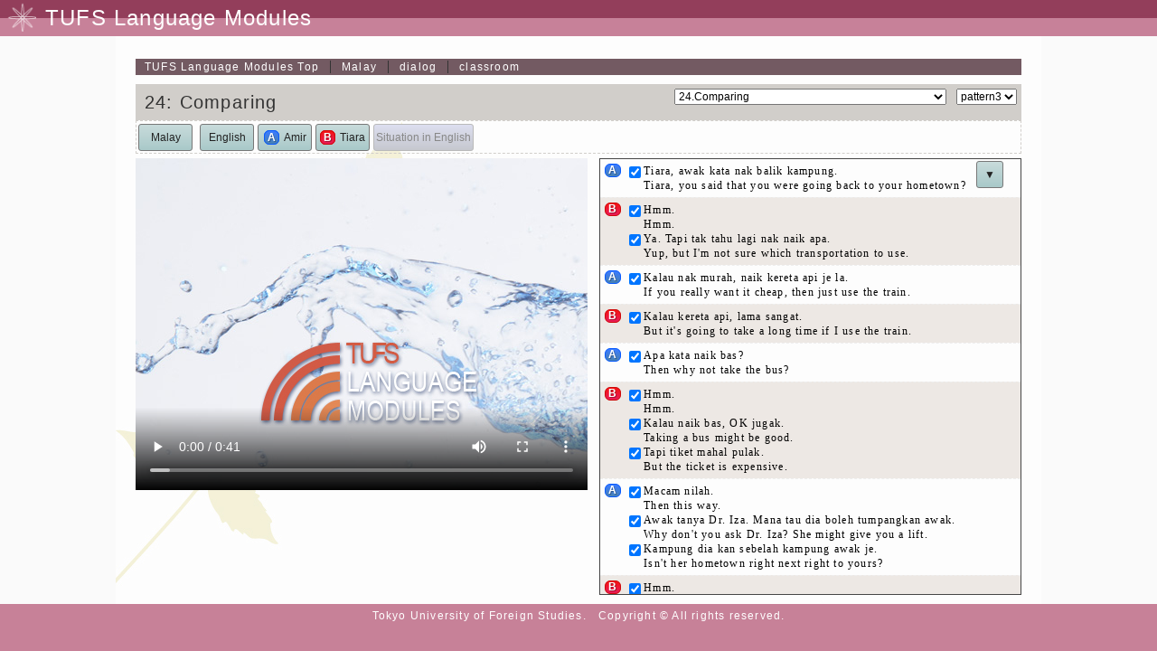

--- FILE ---
content_type: text/html; charset=UTF-8
request_url: https://www.coelang.tufs.ac.jp/mt/ms-en/dmod/class/ms_24.html
body_size: 17571
content:
<!DOCTYPE html>
<html>
<head>
<title>TUFS Language Modules|Malay|dialog|classroom|Comparing</title>
<meta http-equiv="Content-Type" content="text/html; charset=utf-8"/>
<!-- viewport設定 -->
<meta name="viewport" content="width=device-width,user-scalable=yes,maximum-scale=2.0,minimum-scale=0.5"/>
<script src="//ajax.googleapis.com/ajax/libs/jquery/3.4.1/jquery.min.js"></script>


 
<script src="./js/dmod.js"></script>
<link href="./css/reset.css" type="text/css" rel="stylesheet"/>
<link href="./css/style.css" type="text/css" rel="stylesheet"/>
<link href="./css/menu.css" type="text/css" rel="stylesheet"/>
<link href="./css/dmod-type3.css" type="text/css" rel="stylesheet"/>
<link href="./css/lang_ms-en.css" type="text/css" rel="stylesheet"/><script>
_learningProgram = 3
_timeCounterMovieArray = new Array()
_timeCounterMovieArray["clipBegin"] = "0"
_timeCounterMovieArray["clipEnd"] = "41.25"
_timeCounterLineArray = new Array()
_timeCounterStArray = new Array()
_timeCounterStArray["st_0_0"] = new Array("0", "2.6");
_timeCounterStArray["st_1_0"] = new Array("2.6", "3.95");
_timeCounterStArray["st_1_1"] = new Array("3.95", "7.5");
_timeCounterStArray["st_2_0"] = new Array("7.5", "9.93");
_timeCounterStArray["st_3_0"] = new Array("9.93", "12.62");
_timeCounterStArray["st_4_0"] = new Array("12.62", "13.95");
_timeCounterStArray["st_5_0"] = new Array("13.95", "15.4");
_timeCounterStArray["st_5_1"] = new Array("15.4", "17.48");
_timeCounterStArray["st_5_2"] = new Array("17.48", "19.55");
_timeCounterStArray["st_6_0"] = new Array("19.55", "21.52");
_timeCounterStArray["st_6_1"] = new Array("21.52", "25.64");
_timeCounterStArray["st_6_2"] = new Array("25.64", "28.59");
_timeCounterStArray["st_7_0"] = new Array("28.59", "29.83");
_timeCounterStArray["st_7_1"] = new Array("29.83", "32.4");
_timeCounterStArray["st_8_0"] = new Array("32.4", "35.02");
_timeCounterStArray["st_8_1"] = new Array("35.02", "36.93");
_timeCounterStArray["st_9_0"] = new Array("36.93", "38.5");
_timeCounterStArray["st_9_1"] = new Array("38.5", "41.25");
_timeCounterLineArray["line_0"] = new Array("0", "2.6");
_timeCounterLineArray["line_1"] = new Array("2.6", "7.5");
_timeCounterLineArray["line_2"] = new Array("7.5", "9.93");
_timeCounterLineArray["line_3"] = new Array("9.93", "12.62");
_timeCounterLineArray["line_4"] = new Array("12.62", "13.95");
_timeCounterLineArray["line_5"] = new Array("13.95", "19.55");
_timeCounterLineArray["line_6"] = new Array("19.55", "28.59");
_timeCounterLineArray["line_7"] = new Array("28.59", "32.4");
_timeCounterLineArray["line_8"] = new Array("32.4", "36.93");
_timeCounterLineArray["line_9"] = new Array("36.93", "41.25");
</script></head>
<body>
<div id="container">
  <header>
	<img src="./img/head_icon.png" id="head_icon">
	<h1>TUFS Language Modules</h1>
</header>
  <nav id="t_path3">
    <div id="navis"><span><a href="../../../"><span>TUFS Language Modules</span> Top</a></span><span><a href="../../">Malay</a></span><span><a href="../">dialog</a></span><span>classroom</span></div>
  </nav>
  
  <!--content_box section開始-->
  <section id="content_box" class="clearfix">
    <nav id="sub_menu">
      <h1 id="titleText">24: Comparing</h1>
      <div class="changeTitle"> 
        <!--言語切替ボタン開始　en/ja or func/story -->
        <div class="changelang"><span class="now_lang">MS</span><a href="./en_24.html">EN</a></div>
        <!--４０機能分切り替えリンク開始-->
        <select class="selectTitle">
        <option value="./ms_01.html">01.Greeting someone</option><option value="./ms_02.html">02.Thanking</option><option value="./ms_03.html">03.Attracting someone's attention</option><option value="./ms_04.html">04.Introducing yourself</option><option value="./ms_05.html">05.Saying sorry</option><option value="./ms_06.html">06.Offering something</option><option value="./ms_07.html">07.Saying goodbye</option><option value="./ms_08.html">08.Asking the price</option><option value="./ms_09.html">09.Asking about someone's experience(s)</option><option value="./ms_10.html">10.Saying you intend to do something</option><option value="./ms_11.html">11.Asking about the degree of something (price, etc</option><option value="./ms_12.html">12.Asking about time</option><option value="./ms_13.html">13.Asking about figures</option><option value="./ms_14.html">14.Asking about the way to do something</option><option value="./ms_15.html">15.Asking about someone's ability to do something</option><option value="./ms_16.html">16.Asking for the location of a place</option><option value="./ms_17.html">17.Asking about the characteristics of something</option><option value="./ms_18.html">18.Giving your opinion</option><option value="./ms_19.html">19.Expressing likes</option><option value="./ms_20.html">20.Saying what you like doing</option><option value="./ms_21.html">21.Stating a procedure</option><option value="./ms_22.html">22.Asking how someone is</option><option value="./ms_23.html">23.Setting conditions</option><option value="./ms_24.html" selected="selected">24.Comparing</option><option value="./ms_25.html">25.Suggesting</option><option value="./ms_26.html">26.Giving reasons</option><option value="./ms_27.html">27.Requesting</option><option value="./ms_28.html">28.Giving examples</option><option value="./ms_29.html">29.Reaching a compromise</option><option value="./ms_30.html">30.Asking for permission</option><option value="./ms_31.html">31.Saying someone is obliged to do something</option><option value="./ms_32.html">32.Saying someone must not do something</option><option value="./ms_33.html">33.Telling someone how to do something</option><option value="./ms_34.html">34.Telling someone not to do something</option><option value="./ms_35.html">35.Saying someone need not do something</option><option value="./ms_36.html">36.Inviting someone</option><option value="./ms_37.html">37.Advising someone</option><option value="./ms_38.html">38.Asking someone to do something</option><option value="./ms_39.html">39.Saying what you hope will happen</option><option value="./ms_40.html">40.Introducing someone</option></select>
        <select class="selectType">
        <option value="1">pattern1</option><option value="2">pattern2</option><option value="3" selected="selected">pattern3</option><option value="4">pattern4</option></select>
        <!--changeDesign終了--> 
      </div>
      <!--changeTitle終了--> 
    </nav>
    <!--subPagesLink開始 語彙、発音(アメリカ英語)、練習問題、解説(英語)などへのリンク。通常は不要-->
    <div id="subPagesLink"><a href="./ms_24_v.html" class="vocabularyList">vocabulary</a><a href="./ms_24_p.html" class="pronList">Pronunciation</a></div>
    
    <div id="infoCtrlPane"> <!--span id="infoViewButton"><span id="triangle-right"></span></span--> 
      <!-- 状況表示ボタン。状況が画面に表示され、表示された画面はタップされると閉じる-->
      <button class="navButton buttonoff" id="dispSituation">Situation in English</button>
      <!-- 言語表示ボタン。パターン1,2,3のみ表示or有効 -->
      <div id="selectLangDisp" style="display: inline-block;">
        <button id="targetLangButton" class="navButton">Malay</button>
        <button id="ownLangButton" class="navButton">English</button>
        <button id="pronButton" class="navButton buttonoff">Pronunciation</button>
        <button id="vocabularyButton" class="navButton buttonoff">vocabulary</button>
      </div>
      <div id="selectPartsDisp" style="display:inline-block"> <button id="dispPart_A" class="dispPartButton"> <span class="m_a_on partbutton">A</span><span class="selectPartLabel_p selectPartLabelOff">アミル</span><span class="selectPartLabel_t">Amir</span></button><button id="dispPart_B" class="dispPartButton"> <span class="f_b_on partbutton">B</span><span class="selectPartLabel_p selectPartLabelOff">ティアラ</span><span class="selectPartLabel_t">Tiara</span></button></div>
      <button id="textScroll" class="navButton">▼</button>
    </div>
    <div id="dia_video_btn_2"> <img width="46" height="32" src="./img/icon_start.jpg" id="video_start"/> <img width="46" height="32" src="./img/icon_pause.jpg" id="video_pause"/> <img width="46" height="32" src="./img/icon_stop.jpg" id="video_stop"/> </div>
    <div id="moviePane">
      <div class="media">
        <video id="dialogVideoCtrl" controls="controls" autobuffer="autobuffer" poster="img/default_320_220.jpg"> <source src="movie/ms-en_en24.mp4"/><source src="movie/ms-en_en24.webm"/></video>
        <audio id="dialogAudioCtrl" controls="controls" autobuffer="autobuffer" style="display:none"> </audio>
      </div>
      <div id="time"></div>
    </div>
    <div id="dialogPane"> <div id="line_0" class="lineDiv lineA"> <div class="lineImg"> <span class="m_a_on partbutton">A</span></div><div class="stsDiv"> <div id="st_0_0" class="stDiv"> <div class="stCtrlDiv"> <input id="dispst_0_0" type="checkbox" checked="checked"/></div><div class="stDataDiv"> <div id="st_0_0_target" class="trgLangDiv">Tiara, awak kata nak balik kampung.</div><div id="st_0_0_own" class="ownLangDiv">Tiara, you said that you were going back to your hometown?</div><div id="st_0_0_pron" class="pronDiv" style="display:none"></div></div></div></div></div><div id="line_1" class="lineDiv lineB"> <div class="lineImg"> <span class="f_b_on partbutton">B</span></div><div class="stsDiv"> <div id="st_1_0" class="stDiv"> <div class="stCtrlDiv"> <input id="dispst_1_0" type="checkbox" checked="checked"/></div><div class="stDataDiv"> <div id="st_1_0_target" class="trgLangDiv">Hmm.</div><div id="st_1_0_own" class="ownLangDiv">Hmm.</div><div id="st_1_0_pron" class="pronDiv" style="display:none"></div></div></div><div id="st_1_1" class="stDiv"> <div class="stCtrlDiv"> <input id="dispst_1_1" type="checkbox" checked="checked"/></div><div class="stDataDiv"> <div id="st_1_1_target" class="trgLangDiv">Ya. Tapi tak tahu lagi nak naik apa.</div><div id="st_1_1_own" class="ownLangDiv">Yup, but I'm not sure which transportation to use.</div><div id="st_1_1_pron" class="pronDiv" style="display:none"></div></div></div></div></div><div id="line_2" class="lineDiv lineA"> <div class="lineImg"> <span class="m_a_on partbutton">A</span></div><div class="stsDiv"> <div id="st_2_0" class="stDiv"> <div class="stCtrlDiv"> <input id="dispst_2_0" type="checkbox" checked="checked"/></div><div class="stDataDiv"> <div id="st_2_0_target" class="trgLangDiv">Kalau nak murah, naik kereta api je la.</div><div id="st_2_0_own" class="ownLangDiv">If you really want it cheap, then just use the train.</div><div id="st_2_0_pron" class="pronDiv" style="display:none"></div></div></div></div></div><div id="line_3" class="lineDiv lineB"> <div class="lineImg"> <span class="f_b_on partbutton">B</span></div><div class="stsDiv"> <div id="st_3_0" class="stDiv"> <div class="stCtrlDiv"> <input id="dispst_3_0" type="checkbox" checked="checked"/></div><div class="stDataDiv"> <div id="st_3_0_target" class="trgLangDiv">Kalau kereta api, lama sangat.</div><div id="st_3_0_own" class="ownLangDiv">But it's going to take a long time if I use the train.</div><div id="st_3_0_pron" class="pronDiv" style="display:none"></div></div></div></div></div><div id="line_4" class="lineDiv lineA"> <div class="lineImg"> <span class="m_a_on partbutton">A</span></div><div class="stsDiv"> <div id="st_4_0" class="stDiv"> <div class="stCtrlDiv"> <input id="dispst_4_0" type="checkbox" checked="checked"/></div><div class="stDataDiv"> <div id="st_4_0_target" class="trgLangDiv">Apa kata naik bas?</div><div id="st_4_0_own" class="ownLangDiv">Then why not take the bus?</div><div id="st_4_0_pron" class="pronDiv" style="display:none"></div></div></div></div></div><div id="line_5" class="lineDiv lineB"> <div class="lineImg"> <span class="f_b_on partbutton">B</span></div><div class="stsDiv"> <div id="st_5_0" class="stDiv"> <div class="stCtrlDiv"> <input id="dispst_5_0" type="checkbox" checked="checked"/></div><div class="stDataDiv"> <div id="st_5_0_target" class="trgLangDiv">Hmm.</div><div id="st_5_0_own" class="ownLangDiv">Hmm.</div><div id="st_5_0_pron" class="pronDiv" style="display:none"></div></div></div><div id="st_5_1" class="stDiv"> <div class="stCtrlDiv"> <input id="dispst_5_1" type="checkbox" checked="checked"/></div><div class="stDataDiv"> <div id="st_5_1_target" class="trgLangDiv">Kalau naik bas, OK jugak.</div><div id="st_5_1_own" class="ownLangDiv">Taking a bus might be good.</div><div id="st_5_1_pron" class="pronDiv" style="display:none"></div></div></div><div id="st_5_2" class="stDiv"> <div class="stCtrlDiv"> <input id="dispst_5_2" type="checkbox" checked="checked"/></div><div class="stDataDiv"> <div id="st_5_2_target" class="trgLangDiv">Tapi tiket mahal pulak.</div><div id="st_5_2_own" class="ownLangDiv">But the ticket is expensive.</div><div id="st_5_2_pron" class="pronDiv" style="display:none"></div></div></div></div></div><div id="line_6" class="lineDiv lineA"> <div class="lineImg"> <span class="m_a_on partbutton">A</span></div><div class="stsDiv"> <div id="st_6_0" class="stDiv"> <div class="stCtrlDiv"> <input id="dispst_6_0" type="checkbox" checked="checked"/></div><div class="stDataDiv"> <div id="st_6_0_target" class="trgLangDiv">Macam nilah.</div><div id="st_6_0_own" class="ownLangDiv">Then this way.</div><div id="st_6_0_pron" class="pronDiv" style="display:none"></div></div></div><div id="st_6_1" class="stDiv"> <div class="stCtrlDiv"> <input id="dispst_6_1" type="checkbox" checked="checked"/></div><div class="stDataDiv"> <div id="st_6_1_target" class="trgLangDiv">Awak tanya Dr. Iza. Mana tau dia boleh tumpangkan awak.</div><div id="st_6_1_own" class="ownLangDiv">Why don't you ask Dr. Iza? She might give you a lift.</div><div id="st_6_1_pron" class="pronDiv" style="display:none"></div></div></div><div id="st_6_2" class="stDiv"> <div class="stCtrlDiv"> <input id="dispst_6_2" type="checkbox" checked="checked"/></div><div class="stDataDiv"> <div id="st_6_2_target" class="trgLangDiv">Kampung dia kan sebelah kampung awak je.</div><div id="st_6_2_own" class="ownLangDiv">Isn't her hometown right next right to yours?</div><div id="st_6_2_pron" class="pronDiv" style="display:none"></div></div></div></div></div><div id="line_7" class="lineDiv lineB"> <div class="lineImg"> <span class="f_b_on partbutton">B</span></div><div class="stsDiv"> <div id="st_7_0" class="stDiv"> <div class="stCtrlDiv"> <input id="dispst_7_0" type="checkbox" checked="checked"/></div><div class="stDataDiv"> <div id="st_7_0_target" class="trgLangDiv">Hmm.</div><div id="st_7_0_own" class="ownLangDiv">Hmm.</div><div id="st_7_0_pron" class="pronDiv" style="display:none"></div></div></div><div id="st_7_1" class="stDiv"> <div class="stCtrlDiv"> <input id="dispst_7_1" type="checkbox" checked="checked"/></div><div class="stDataDiv"> <div id="st_7_1_target" class="trgLangDiv">Nanti saya tanya Dr. Iza.</div><div id="st_7_1_own" class="ownLangDiv">I'm will ask Dr. Iza later.</div><div id="st_7_1_pron" class="pronDiv" style="display:none"></div></div></div></div></div><div id="line_8" class="lineDiv lineA"> <div class="lineImg"> <span class="m_a_on partbutton">A</span></div><div class="stsDiv"> <div id="st_8_0" class="stDiv"> <div class="stCtrlDiv"> <input id="dispst_8_0" type="checkbox" checked="checked"/></div><div class="stDataDiv"> <div id="st_8_0_target" class="trgLangDiv">Kalau tidak, awak naik bas je.</div><div id="st_8_0_own" class="ownLangDiv">Otherwise, you just ride the bus.</div><div id="st_8_0_pron" class="pronDiv" style="display:none"></div></div></div><div id="st_8_1" class="stDiv"> <div class="stCtrlDiv"> <input id="dispst_8_1" type="checkbox" checked="checked"/></div><div class="stDataDiv"> <div id="st_8_1_target" class="trgLangDiv">Mahal, tapi boleh sampai cepat.</div><div id="st_8_1_own" class="ownLangDiv">It's expensive, but you can get there earlier.</div><div id="st_8_1_pron" class="pronDiv" style="display:none"></div></div></div></div></div><div id="line_9" class="lineDiv lineB"> <div class="lineImg"> <span class="f_b_on partbutton">B</span></div><div class="stsDiv"> <div id="st_9_0" class="stDiv"> <div class="stCtrlDiv"> <input id="dispst_9_0" type="checkbox" checked="checked"/></div><div class="stDataDiv"> <div id="st_9_0_target" class="trgLangDiv">Terima kasih, Amir.</div><div id="st_9_0_own" class="ownLangDiv">Thank you, Amir.</div><div id="st_9_0_pron" class="pronDiv" style="display:none"></div></div></div><div id="st_9_1" class="stDiv"> <div class="stCtrlDiv"> <input id="dispst_9_1" type="checkbox" checked="checked"/></div><div class="stDataDiv"> <div id="st_9_1_target" class="trgLangDiv">Nanti saya fikirkan semula.</div><div id="st_9_1_own" class="ownLangDiv">I'll think about it again later.</div><div id="st_9_1_pron" class="pronDiv" style="display:none"></div></div></div></div></div></div>
    <div id="infoPane">
      <div id="situationTxtDiv">
        <p> <span id="placeTitleTxt">Place：</span> <span id="placeTxt">Cafeteria</span> </p>
        <p> <span id="situationTitleTxt">Situation：</span> <span id="situationTxt">They are talking at the cafeteria.</span> </p>
      </div>
      <div id="selectLangPane"></div>
      <div id="selcctpartPnae"></div>
      <div id="configPane"></div>
    </div>
  </section>
  <!--content_box section終了-->
  
  <footer id="footer2" style="top: 0px;">
    <p><small id="footer"><span>Tokyo University of Foreign Studies.　Copyright © All rights reserved.</span></small></p>
  </footer>
</div>
</body>
</html>


--- FILE ---
content_type: text/css
request_url: https://www.coelang.tufs.ac.jp/mt/ms-en/dmod/class/css/reset.css
body_size: 1143
content:
@charset "utf-8";

/************************************************
ブラウザCSSリセット
************************************************ */
html, body, div, span, applet, object, iframe, h1, h2, h3,
h4, h5, h6, p, blockquote, pre, a, abbr, acronym, address,
big, cite, code, del, dfn, em, font, img, ins, kbd, q, s, samp,
small, strike, strong, sub, sup, tt, var, dl, dt, dd, ol, ul, li,
fieldset, form, label, legend, table, caption, tbody, tfoot,
thead, tr, th, td{
    margin: 0;
    padding: 0;
    border: 0;
}

table, caption, th, td{
    margin: 0;
    padding: 0;
    border: 0;
    border-collapse : collapse ;
    border-spacing: 0px;
    empty-cells: show;
    text-align: left;
    font-weight: normal;
}

a img, iframe{
    border:none;
}
ol,ul,li{
    list-style:none;
}

input, textarea, select, button{
    font-size:100%;
    font-family:inherit;
}

.clearfix:after {
    display: block;
    clear: both;
    height: 0px;
    line-height: 0px;
    visibility: hidden;
    content: ".";
}
.clearfix {
    display: block; /* for IE8 */
}
.clear {
    clear: both;
}


--- FILE ---
content_type: text/css
request_url: https://www.coelang.tufs.ac.jp/mt/ms-en/dmod/class/css/style.css
body_size: 13011
content:
@charset "UTF-8";
/* 発音 */
/* 会話 */
/* 文法 */
/* 語彙 */
/**/
html body #container {
  width: 100%;
  height: auto;
  background-image: url(./../img/back_leaf.jpg);
  background-repeat: repeat-y;
  background-position: center top;
  letter-spacing: 0.1em;
  /*================================	header	==================================*/
  /*================================	nav#t_path4,nav#t_path5 パンくずナビ	==================================*/
  /*================================	footer	==================================*/
  /*================================	footer	==================================*/ }
  html body #container header {
    background: url(./../img/head_bg.jpg) repeat-x;
    background-size: contain;
    width: 100%;
    display: grid;
    grid-template-columns: 40px 1fr; }
    html body #container header img {
      grid-column: 1/2;
      width: auto;
      height: auto; }
    html body #container header h1 {
      grid-column: 2/3;
      min-height: 40px;
      color: #ffffff;
      background: none repeat scroll 0 0 transparent;
      line-height: 1.7;
      font-weight: normal;
      padding-left: 10px; }
  html body #container nav#t_path3, html body #container nav#t_path4, html body #container nav#t_path5 {
    background-color: #735a62;
    color: #ffffff;
    height: auto;
    line-height: 1.5;
    margin-left: auto;
    margin-right: auto; }
    html body #container nav#t_path3 a, html body #container nav#t_path4 a, html body #container nav#t_path5 a {
      color: #fff;
      text-decoration: none; }
      html body #container nav#t_path3 a:hover, html body #container nav#t_path4 a:hover, html body #container nav#t_path5 a:hover {
        color: #f90;
        text-decoration: none; }
  html body #container footer {
    width: 100%;
    bottom: 0px;
    background-color: #c78198; }
    html body #container footer .c_right,
    html body #container footer p {
      color: #fff;
      text-align: center; }

/*==============================================================================================
●style.css 画面の横幅が1024px以上
==============================================================================================*/
@media screen and (min-width: 1024px) {
  html body {
    /* container の直下はheader, nav#t_path5 section#content_box, footer#footer2の4つ*/ }
    html body #container {
      /*================================	header	==================================*/ }
      html body #container nav#t_path4, html body #container nav#t_path5 {
        width: 980px;
        margin-top: 25px; } }
/*==============================================================================================
●style.css 画面の横幅が641px以上、1023px以下
==============================================================================================*/
@media screen and (min-width: 641px) and (max-width: 1023px) {
  html body {
    /* container の直下はheader, nav#t_path5 section#content_box, footer#footer2の4つ*/ }
    html body #container {
      /*================================	header	==================================*/ }
      html body #container nav#t_path4, html body #container nav#t_path5 {
        margin-top: 25px; }
      html body #container footer {
        line-height: 26px; } }
/*==============================================================================================
●style.css 画面の横幅が640px以下
==============================================================================================*/
@media screen and (max-width: 640px) {
  html body {
    /* container の直下はheader, nav#t_path5 section#content_box, footer#footer2の4つ*/ }
    html body #container {
      /*================================	header	==================================*/ }
      html body #container header h1 {
        font-size: 14px;
        line-height: 3; }
      html body #container nav#t_path4, html body #container nav#t_path5 {
        margin-top: 0px; }
        html body #container nav#t_path4 a:first-child span, html body #container nav#t_path5 a:first-child span {
          display: none; }
      html body #container footer .c_right,
      html body #container footer p {
        padding: 2px 0;
        font-size: smaller; } }
vi
html {
  height: 100%; }

body {
  font-family: YuGothic,"Hiragino Kaku Gothic ProN",Verdana, Roboto, "Droid Sans", "游ゴシック", YuGothic, "ヒラギノ角ゴ ProN W3","メイリオ", Meiryo, sans-serif;
  font-size: 12px;
  letter-spacing: 0.1em;
  height: 100%;
  background-color: #fafafa; }
  body #container {
    width: 100%;
    min-height: 100%;
    height: auto;
    background-image: url(./../img/back_leaf.jpg);
    background-repeat: repeat-y;
    background-position: center top; }

img {
  max-width: 100%;
  height: auto;
  width/***/: auto; }

/*
nav#t_path3{
	background-color:#735a62;
	color:#FFFFFF;
    height: 20px;
    line-height: 20px;
    width: 100%;
    margin-left: auto;
    margin-right: auto;
	a{
		color:#FFF;
		text-decoration:none;
		&::hover{
			color:#333;
			text-decoration:none;
		}
	}
}
*/
section#content_box {
  margin-left: auto;
  margin-right: auto;
  /* メインコンテンツ */ }
  section#content_box #sub01_c_title {
    background-color: #d1ceca;
    position: relative; }
    section#content_box #sub01_c_title h1 {
      color: #333;
      margin-top: 0px;
      padding-left: 10px; }
    section#content_box #sub01_c_title h2 {
      position: absolute;
      right: 15px; }
  section#content_box nav#sub_menu {
    padding-bottom: 0px;
    position: relative; }
    section#content_box nav#sub_menu h1 {
      display: inline;
      color: #333;
      background-color: #d1ceca;
      line-height: 40px;
      margin-top: 0px;
      padding-left: 10px;
      font-weight: normal; }
    section#content_box nav#sub_menu::after {
      visibility: hidden;
      display: block;
      content: " ";
      clear: both;
      height: 0; }
    section#content_box nav#sub_menu .changeTitle {
      display: inline;
      float: right;
      font-size: 12px; }
    section#content_box nav#sub_menu select {
      margin: 5px 5px 5px 2px; }
    section#content_box nav#sub_menu .changeDispOpt {
      display: inline; }
      section#content_box nav#sub_menu .changeDispOpt .buttonOn {
        text-decoration: none;
        padding: 3px 20px 3px 20px;
        display: inline;
        margin-top: 5px;
        margin-bottom: 5px;
        text-align: center;
        font-weight: bold;
        border-radius: 3px;
        font-family: arial,helvetica,sans-serif;
        margin-left: 2px;
        margin-right: 5px;
        min-width: 50px;
        background: #EEE;
        color: #111;
        border: 1px solid #EEE;
        border-left: 2px solid #BBB;
        border-top: 2px solid #BBB;
        font-size: 14px;
        cursor: default; }
        section#content_box nav#sub_menu .changeDispOpt .buttonOn hover {
          color: #111; }
      section#content_box nav#sub_menu .changeDispOpt .buttonOff, section#content_box nav#sub_menu .changeDispOpt a:link, section#content_box nav#sub_menu .changeDispOpt a:visited {
        text-decoration: none;
        padding: 3px 20px 3px 20px;
        display: inline;
        margin-top: 5px;
        margin-bottom: 5px;
        text-align: center;
        font-weight: bold;
        border: 1px solid #95baba;
        border-radius: 3px;
        font-family: arial,helvetica,sans-serif;
        margin-left: 2px;
        margin-right: 5px;
        min-width: 50px;
        background-color: #c8dbdb;
        color: #333333; }
  section#content_box article.sub01_c_clm {
    background-color: #ede8e4;
    margin-left: auto;
    margin-right: auto;
    margin-bottom: 10px; }
    section#content_box article.sub01_c_clm p {
      font-size: 15px;
      letter-spacing: 1px;
      line-height: 1.3em; }
    section#content_box article.sub01_c_clm #photo-tbl {
      display: grid;
      width: 100%;
      padding: 10px 0px 10px 0px; }
      section#content_box article.sub01_c_clm #photo-tbl a {
        text-decoration: none;
        font-size: small;
        letter-spacing: -0.1em;
        /* モンゴル語*/ }
        section#content_box article.sub01_c_clm #photo-tbl a span {
          color: #222;
          font-weight: bold;
          font-size: 8pt;
          font-family: Quicksand, sans-serif;
          /*    text-shadow: 3px 3px 1px #ffffff;*/
          padding: 2px 2px; }
        section#content_box article.sub01_c_clm #photo-tbl a img {
          filter: drop-shadow(2px 2px 2px rgba(0, 0, 0, 0.6)); }
  section#content_box #dia_video_btn img {
    margin-top: 10px; }
  section#content_box #dia_video_lang {
    text-align: right;
    font-size: 14px;
    position: absolute;
    top: 8px;
    right: 5px;
    line-height: 1.4em; }
  section#content_box #dia_video_lang img {
    margin-top: 0px; }

footer#footer2 {
  width: 100%;
  height: 52px;
  position: relative;
  bottom: 0px;
  background-color: #c78198; }
  footer#footer2 #ft_bar {
    width: 100%;
    height: 26px;
    position: absolute;
    top: 64px; }
  footer#footer2 #ft_icon {
    width: 100%;
    text-align: center;
    position: absolute;
    top: 23px; }
  footer#footer2 p {
    position: absolute;
    top: 4px;
    color: #FFF;
    font-size: 14px;
    height: 21px;
    margin-top: 0px;
    width: 100%;
    text-align: center; }
    footer#footer2 p a:link, footer#footer2 p a:visited {
      color: #FFF;
      text-decoration: none; }

/*===============================================
●style.css 画面の横幅が1024px以上
===============================================*/
@media screen and (min-width: 1024px) {
  section#content_box {
    margin-top: 10px;
    width: 980px; }

  nav#t_path3 {
    width: 980px;
    margin-top: 25px; }

  nav#sub_menu h1 {
    font-size: 20px;
    margin-top: 0px;
    padding-left: 10px;
    font-weight: bold; }

  section#content_box {
    /* メインコンテンツ */ }
    section#content_box #sub01_c_title {
      height: 75px;
      padding-left: 20px;
      padding-top: 10px; }
      section#content_box #sub01_c_title h1 {
        height: 50px;
        font-weight: normal;
        font-size: 42px; }
      section#content_box #sub01_c_title h2 {
        font-size: 18px; }
    section#content_box article.sub01_c_clm {
      margin-top: 20px; }
      section#content_box article.sub01_c_clm p {
        padding: 20px; }
      section#content_box article.sub01_c_clm #photo-tbl {
        grid-template-columns: 20% 20% 20% 20% 20%;
        margin-left: 20px; } }
/*===============================================
●tablet.css 画面の横幅が1023pxまで
===============================================*/
@media screen and (min-width: 641px) and (max-width: 1023px) {
  nav#t_path3 {
    margin-top: 25px;
    width: 725px; }

  section#content_box {
    margin-top: 10px;
    width: 725px;
    /* メインコンテンツ */ }
    section#content_box #sub01_c_title {
      height: 75px;
      padding-top: 5px; }
      section#content_box #sub01_c_title h1 {
        height: 50px;
        font-size: 38px;
        font-weight: normal; }
      section#content_box #sub01_c_title h2 {
        font-size: 18px; }
    section#content_box article.sub01_c_clm {
      margin-top: 20px; }
      section#content_box article.sub01_c_clm p {
        padding: 20px; }
      section#content_box article.sub01_c_clm #photo-tbl {
        grid-template-columns: 25% 25% 25% 25%;
        column-gap: 6px;
        margin-left: 6px; }
        section#content_box article.sub01_c_clm #photo-tbl img {
          width: 80%; } }
/*===============================================
●smart.css  画面の横幅が640pxまで
===============================================*/
@media screen and (max-width: 640px) {
  header h1 {
    font-size: 14px; }
    header h1 a {
      font-size: 14px; }

  nav#t_path3 {
    height: auto;
    font-size: 70%; }
    nav#t_path3 a > span {
      display: none; }

  nav#sub_menu h1 {
    font-size: 120%;
    font-weight: bold; }

  section {
    /* メインコンテンツ */ }
    section #sub01_c_title {
      height: 50px;
      padding-top: 5px; }
      section #sub01_c_title h1 {
        font-size: 150%; }
      section #sub01_c_title h2 {
        font-size: 14px; }
    section #sub_menu select.selectTitle {
      width: 98%; }
    section article.sub01_c_clm {
      margin-top: 0px; }
      section article.sub01_c_clm p {
        padding: 10px; }
      section article.sub01_c_clm #photo-tbl {
        grid-template-columns: 50% 50%; }
        section article.sub01_c_clm #photo-tbl img {
          margin-left: 10px;
          width: 90%; }
        section article.sub01_c_clm #photo-tbl h4 {
          font-size: 90%; }
      section article.sub01_c_clm a.comparison_button {
        width: 90%;
        font-size: 12px;
        margin: 10px auto;
        display: block; } }

/*# sourceMappingURL=style.css.map */


--- FILE ---
content_type: text/css
request_url: https://www.coelang.tufs.ac.jp/mt/ms-en/dmod/class/css/dmod-type3.css
body_size: 2074
content:
@charset "utf-8";
@import "dmod.css";

#infoCtrlPane{
	margin-top:0px;
	width:auto;
	margin-bottom:5px;
}


/*
#moviePane,  #dialogPane{
	margin-top:5px;
}
*/


#dialogPane{
	border: 1px solid #464646;
	/*padding: 5px;*/
	*float:none;
}

#moviePane{
	width:500px;
}

#dialogVideoCtrl{
	width:500px;
	height:367px;
}

#dia_video_btn_2{
	display:none;
}

#sub_menu{
	background-color:#d1ceca;
}
/*===============================================
●style.css 画面の横幅が769px以上
===============================================*/
@media screen and (min-width: 1024px){
#moviePane{
	width:500px;
}
#dialogVideoCtrl{
	width:500px;
	height:367px;
}
.stsDiv{
	width:431px;
}
.stDataDiv {
	width: 411px;
}
}
/*===============================================
●tablet.css 画面の横幅が768pxまで
===============================================*/
@media screen and (max-width: 1023px){
	
#moviePane{
	width:100%;
}

#moviePane .media{
	width:400px;
	margin:0 auto;
}

#dialogVideoCtrl{
	width:500px;
	height:367px;
}
	
h1, #t_path3{
	height:auto;
}

#dialogVideoCtrl{
	width:400px;
	height:294px;
}

#naviLeft, #naviRight{
	width:358px;
}

#naviLeft{
	padding-right: 2px;
}

#dialogPane{
	float:none;
	width:725px;
	margin:0px;
}

.lineDiv{
	width:auto;
}

.stsDiv{
	width:691px;
}

.stDataDiv {
    width: 671px;
	word-wrap:break-word;
}
}
/*===============================================
●smart.css  画面の横幅が640pxまで
===============================================*/
@media screen and (max-width:640px){
h1{
	height:auto;
}

#t_path3 div{
	width:100%;
}

#naviRight{
	text-align:left;
}


#moviePane{
    width: 100%;
}

#moviePane .media{
	width: 100%;
	margin:0 auto;
}

#dialogVideoCtrl {
    height: auto;
    width: 100%;
}

#dialogPane{
	float:none;
	width:100%;
	margin:0px;
}

.lineDiv{
	width:auto;
}

.stsDiv{
	width:100%;
}

.stDataDiv{
	width:100%;
	word-wrap:break-word;
}


--- FILE ---
content_type: text/css
request_url: https://www.coelang.tufs.ac.jp/mt/ms-en/dmod/class/css/lang_ms-en.css
body_size: 593
content:
@charset "UTF-8";

#pronButton, .pronDiv{
	display:none;
}

#vocabularyButton, .vocabularyDiv{
	display:none;
}

.trgLangDiv{
	font-family: "Times New Roman",Times,serif,"ＭＳ Ｐゴシック",Osaka,"ヒラギノ角ゴ Pro W3";
}

.ownLangDiv{
	font-family: "Times New Roman",Times,serif,"ＭＳ Ｐゴシック",Osaka,"ヒラギノ角ゴ Pro W3";
}

/*現状、英語の部分しか見せる必要がないので、言語切り替えボタンは不要(機能メニューも、ボタンなどもマレーシア語表記してないため)*/
.changelang{
	display:none;
}